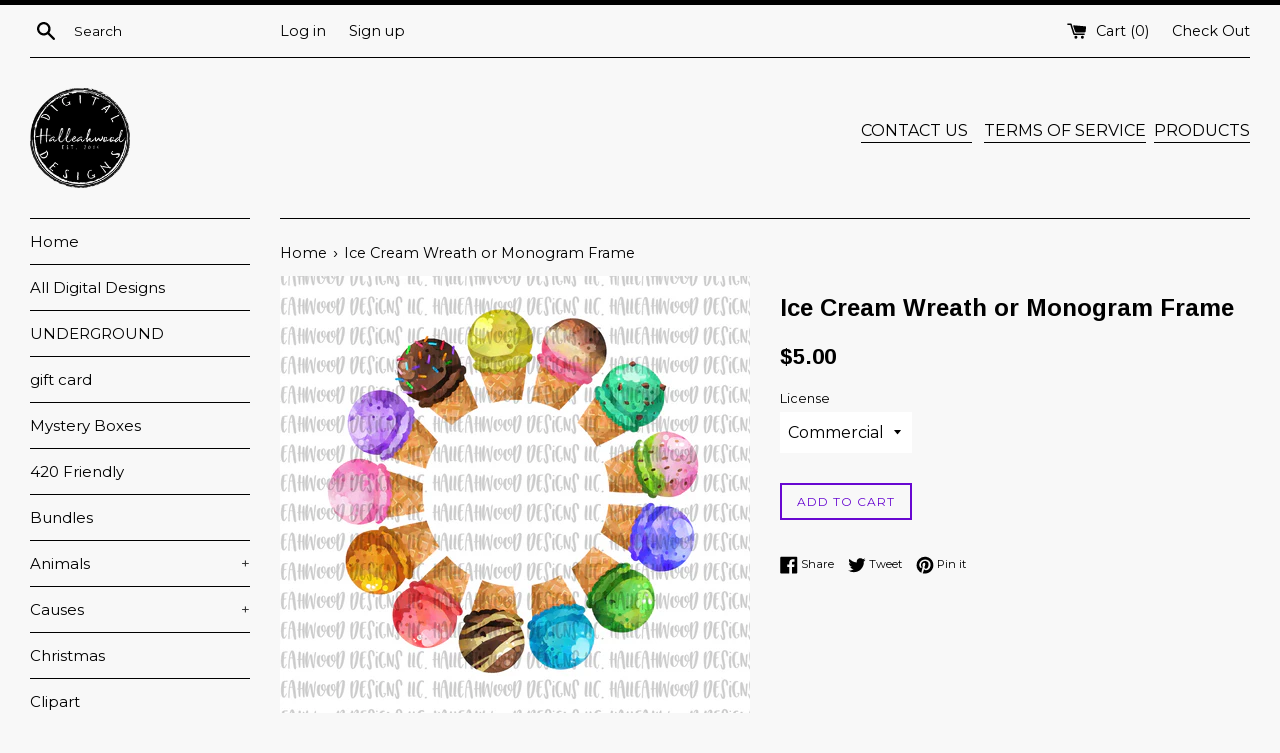

--- FILE ---
content_type: text/html; charset=utf-8
request_url: https://www.google.com/recaptcha/api2/aframe
body_size: 266
content:
<!DOCTYPE HTML><html><head><meta http-equiv="content-type" content="text/html; charset=UTF-8"></head><body><script nonce="gs2oXPqhxq-d-aTGkftASw">/** Anti-fraud and anti-abuse applications only. See google.com/recaptcha */ try{var clients={'sodar':'https://pagead2.googlesyndication.com/pagead/sodar?'};window.addEventListener("message",function(a){try{if(a.source===window.parent){var b=JSON.parse(a.data);var c=clients[b['id']];if(c){var d=document.createElement('img');d.src=c+b['params']+'&rc='+(localStorage.getItem("rc::a")?sessionStorage.getItem("rc::b"):"");window.document.body.appendChild(d);sessionStorage.setItem("rc::e",parseInt(sessionStorage.getItem("rc::e")||0)+1);localStorage.setItem("rc::h",'1768727138189');}}}catch(b){}});window.parent.postMessage("_grecaptcha_ready", "*");}catch(b){}</script></body></html>